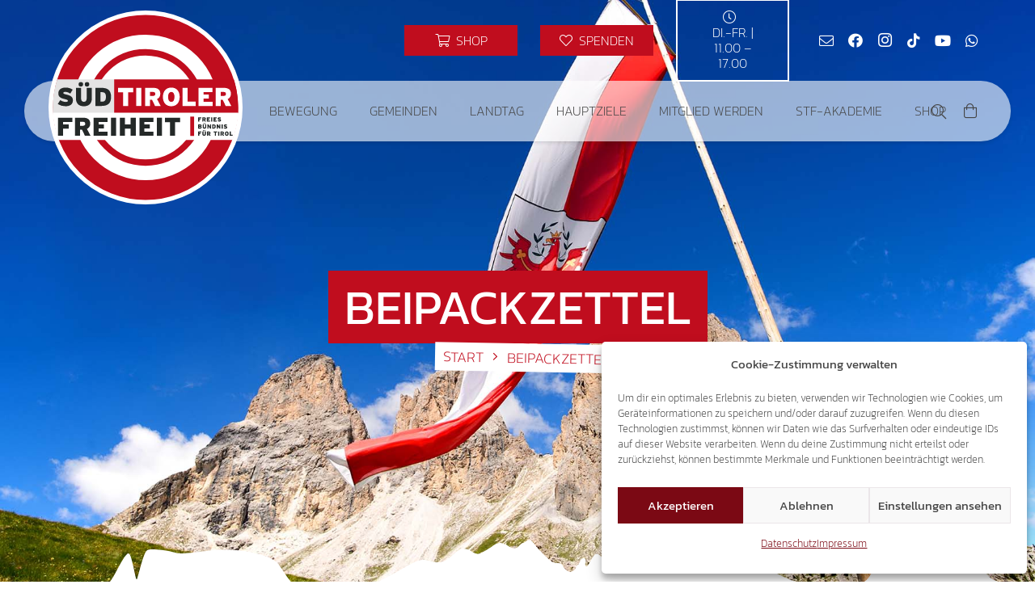

--- FILE ---
content_type: text/html; charset=utf-8
request_url: https://www.google.com/recaptcha/api2/anchor?ar=1&k=6Ld-kzUgAAAAADQrbJvOu_UMPXCTDS11HhPhDm0l&co=aHR0cHM6Ly9zdWVkdGlyb2xlci1mcmVpaGVpdC5jb206NDQz&hl=en&v=9TiwnJFHeuIw_s0wSd3fiKfN&size=invisible&anchor-ms=20000&execute-ms=30000&cb=nercwq99n12t
body_size: 48113
content:
<!DOCTYPE HTML><html dir="ltr" lang="en"><head><meta http-equiv="Content-Type" content="text/html; charset=UTF-8">
<meta http-equiv="X-UA-Compatible" content="IE=edge">
<title>reCAPTCHA</title>
<style type="text/css">
/* cyrillic-ext */
@font-face {
  font-family: 'Roboto';
  font-style: normal;
  font-weight: 400;
  font-stretch: 100%;
  src: url(//fonts.gstatic.com/s/roboto/v48/KFO7CnqEu92Fr1ME7kSn66aGLdTylUAMa3GUBHMdazTgWw.woff2) format('woff2');
  unicode-range: U+0460-052F, U+1C80-1C8A, U+20B4, U+2DE0-2DFF, U+A640-A69F, U+FE2E-FE2F;
}
/* cyrillic */
@font-face {
  font-family: 'Roboto';
  font-style: normal;
  font-weight: 400;
  font-stretch: 100%;
  src: url(//fonts.gstatic.com/s/roboto/v48/KFO7CnqEu92Fr1ME7kSn66aGLdTylUAMa3iUBHMdazTgWw.woff2) format('woff2');
  unicode-range: U+0301, U+0400-045F, U+0490-0491, U+04B0-04B1, U+2116;
}
/* greek-ext */
@font-face {
  font-family: 'Roboto';
  font-style: normal;
  font-weight: 400;
  font-stretch: 100%;
  src: url(//fonts.gstatic.com/s/roboto/v48/KFO7CnqEu92Fr1ME7kSn66aGLdTylUAMa3CUBHMdazTgWw.woff2) format('woff2');
  unicode-range: U+1F00-1FFF;
}
/* greek */
@font-face {
  font-family: 'Roboto';
  font-style: normal;
  font-weight: 400;
  font-stretch: 100%;
  src: url(//fonts.gstatic.com/s/roboto/v48/KFO7CnqEu92Fr1ME7kSn66aGLdTylUAMa3-UBHMdazTgWw.woff2) format('woff2');
  unicode-range: U+0370-0377, U+037A-037F, U+0384-038A, U+038C, U+038E-03A1, U+03A3-03FF;
}
/* math */
@font-face {
  font-family: 'Roboto';
  font-style: normal;
  font-weight: 400;
  font-stretch: 100%;
  src: url(//fonts.gstatic.com/s/roboto/v48/KFO7CnqEu92Fr1ME7kSn66aGLdTylUAMawCUBHMdazTgWw.woff2) format('woff2');
  unicode-range: U+0302-0303, U+0305, U+0307-0308, U+0310, U+0312, U+0315, U+031A, U+0326-0327, U+032C, U+032F-0330, U+0332-0333, U+0338, U+033A, U+0346, U+034D, U+0391-03A1, U+03A3-03A9, U+03B1-03C9, U+03D1, U+03D5-03D6, U+03F0-03F1, U+03F4-03F5, U+2016-2017, U+2034-2038, U+203C, U+2040, U+2043, U+2047, U+2050, U+2057, U+205F, U+2070-2071, U+2074-208E, U+2090-209C, U+20D0-20DC, U+20E1, U+20E5-20EF, U+2100-2112, U+2114-2115, U+2117-2121, U+2123-214F, U+2190, U+2192, U+2194-21AE, U+21B0-21E5, U+21F1-21F2, U+21F4-2211, U+2213-2214, U+2216-22FF, U+2308-230B, U+2310, U+2319, U+231C-2321, U+2336-237A, U+237C, U+2395, U+239B-23B7, U+23D0, U+23DC-23E1, U+2474-2475, U+25AF, U+25B3, U+25B7, U+25BD, U+25C1, U+25CA, U+25CC, U+25FB, U+266D-266F, U+27C0-27FF, U+2900-2AFF, U+2B0E-2B11, U+2B30-2B4C, U+2BFE, U+3030, U+FF5B, U+FF5D, U+1D400-1D7FF, U+1EE00-1EEFF;
}
/* symbols */
@font-face {
  font-family: 'Roboto';
  font-style: normal;
  font-weight: 400;
  font-stretch: 100%;
  src: url(//fonts.gstatic.com/s/roboto/v48/KFO7CnqEu92Fr1ME7kSn66aGLdTylUAMaxKUBHMdazTgWw.woff2) format('woff2');
  unicode-range: U+0001-000C, U+000E-001F, U+007F-009F, U+20DD-20E0, U+20E2-20E4, U+2150-218F, U+2190, U+2192, U+2194-2199, U+21AF, U+21E6-21F0, U+21F3, U+2218-2219, U+2299, U+22C4-22C6, U+2300-243F, U+2440-244A, U+2460-24FF, U+25A0-27BF, U+2800-28FF, U+2921-2922, U+2981, U+29BF, U+29EB, U+2B00-2BFF, U+4DC0-4DFF, U+FFF9-FFFB, U+10140-1018E, U+10190-1019C, U+101A0, U+101D0-101FD, U+102E0-102FB, U+10E60-10E7E, U+1D2C0-1D2D3, U+1D2E0-1D37F, U+1F000-1F0FF, U+1F100-1F1AD, U+1F1E6-1F1FF, U+1F30D-1F30F, U+1F315, U+1F31C, U+1F31E, U+1F320-1F32C, U+1F336, U+1F378, U+1F37D, U+1F382, U+1F393-1F39F, U+1F3A7-1F3A8, U+1F3AC-1F3AF, U+1F3C2, U+1F3C4-1F3C6, U+1F3CA-1F3CE, U+1F3D4-1F3E0, U+1F3ED, U+1F3F1-1F3F3, U+1F3F5-1F3F7, U+1F408, U+1F415, U+1F41F, U+1F426, U+1F43F, U+1F441-1F442, U+1F444, U+1F446-1F449, U+1F44C-1F44E, U+1F453, U+1F46A, U+1F47D, U+1F4A3, U+1F4B0, U+1F4B3, U+1F4B9, U+1F4BB, U+1F4BF, U+1F4C8-1F4CB, U+1F4D6, U+1F4DA, U+1F4DF, U+1F4E3-1F4E6, U+1F4EA-1F4ED, U+1F4F7, U+1F4F9-1F4FB, U+1F4FD-1F4FE, U+1F503, U+1F507-1F50B, U+1F50D, U+1F512-1F513, U+1F53E-1F54A, U+1F54F-1F5FA, U+1F610, U+1F650-1F67F, U+1F687, U+1F68D, U+1F691, U+1F694, U+1F698, U+1F6AD, U+1F6B2, U+1F6B9-1F6BA, U+1F6BC, U+1F6C6-1F6CF, U+1F6D3-1F6D7, U+1F6E0-1F6EA, U+1F6F0-1F6F3, U+1F6F7-1F6FC, U+1F700-1F7FF, U+1F800-1F80B, U+1F810-1F847, U+1F850-1F859, U+1F860-1F887, U+1F890-1F8AD, U+1F8B0-1F8BB, U+1F8C0-1F8C1, U+1F900-1F90B, U+1F93B, U+1F946, U+1F984, U+1F996, U+1F9E9, U+1FA00-1FA6F, U+1FA70-1FA7C, U+1FA80-1FA89, U+1FA8F-1FAC6, U+1FACE-1FADC, U+1FADF-1FAE9, U+1FAF0-1FAF8, U+1FB00-1FBFF;
}
/* vietnamese */
@font-face {
  font-family: 'Roboto';
  font-style: normal;
  font-weight: 400;
  font-stretch: 100%;
  src: url(//fonts.gstatic.com/s/roboto/v48/KFO7CnqEu92Fr1ME7kSn66aGLdTylUAMa3OUBHMdazTgWw.woff2) format('woff2');
  unicode-range: U+0102-0103, U+0110-0111, U+0128-0129, U+0168-0169, U+01A0-01A1, U+01AF-01B0, U+0300-0301, U+0303-0304, U+0308-0309, U+0323, U+0329, U+1EA0-1EF9, U+20AB;
}
/* latin-ext */
@font-face {
  font-family: 'Roboto';
  font-style: normal;
  font-weight: 400;
  font-stretch: 100%;
  src: url(//fonts.gstatic.com/s/roboto/v48/KFO7CnqEu92Fr1ME7kSn66aGLdTylUAMa3KUBHMdazTgWw.woff2) format('woff2');
  unicode-range: U+0100-02BA, U+02BD-02C5, U+02C7-02CC, U+02CE-02D7, U+02DD-02FF, U+0304, U+0308, U+0329, U+1D00-1DBF, U+1E00-1E9F, U+1EF2-1EFF, U+2020, U+20A0-20AB, U+20AD-20C0, U+2113, U+2C60-2C7F, U+A720-A7FF;
}
/* latin */
@font-face {
  font-family: 'Roboto';
  font-style: normal;
  font-weight: 400;
  font-stretch: 100%;
  src: url(//fonts.gstatic.com/s/roboto/v48/KFO7CnqEu92Fr1ME7kSn66aGLdTylUAMa3yUBHMdazQ.woff2) format('woff2');
  unicode-range: U+0000-00FF, U+0131, U+0152-0153, U+02BB-02BC, U+02C6, U+02DA, U+02DC, U+0304, U+0308, U+0329, U+2000-206F, U+20AC, U+2122, U+2191, U+2193, U+2212, U+2215, U+FEFF, U+FFFD;
}
/* cyrillic-ext */
@font-face {
  font-family: 'Roboto';
  font-style: normal;
  font-weight: 500;
  font-stretch: 100%;
  src: url(//fonts.gstatic.com/s/roboto/v48/KFO7CnqEu92Fr1ME7kSn66aGLdTylUAMa3GUBHMdazTgWw.woff2) format('woff2');
  unicode-range: U+0460-052F, U+1C80-1C8A, U+20B4, U+2DE0-2DFF, U+A640-A69F, U+FE2E-FE2F;
}
/* cyrillic */
@font-face {
  font-family: 'Roboto';
  font-style: normal;
  font-weight: 500;
  font-stretch: 100%;
  src: url(//fonts.gstatic.com/s/roboto/v48/KFO7CnqEu92Fr1ME7kSn66aGLdTylUAMa3iUBHMdazTgWw.woff2) format('woff2');
  unicode-range: U+0301, U+0400-045F, U+0490-0491, U+04B0-04B1, U+2116;
}
/* greek-ext */
@font-face {
  font-family: 'Roboto';
  font-style: normal;
  font-weight: 500;
  font-stretch: 100%;
  src: url(//fonts.gstatic.com/s/roboto/v48/KFO7CnqEu92Fr1ME7kSn66aGLdTylUAMa3CUBHMdazTgWw.woff2) format('woff2');
  unicode-range: U+1F00-1FFF;
}
/* greek */
@font-face {
  font-family: 'Roboto';
  font-style: normal;
  font-weight: 500;
  font-stretch: 100%;
  src: url(//fonts.gstatic.com/s/roboto/v48/KFO7CnqEu92Fr1ME7kSn66aGLdTylUAMa3-UBHMdazTgWw.woff2) format('woff2');
  unicode-range: U+0370-0377, U+037A-037F, U+0384-038A, U+038C, U+038E-03A1, U+03A3-03FF;
}
/* math */
@font-face {
  font-family: 'Roboto';
  font-style: normal;
  font-weight: 500;
  font-stretch: 100%;
  src: url(//fonts.gstatic.com/s/roboto/v48/KFO7CnqEu92Fr1ME7kSn66aGLdTylUAMawCUBHMdazTgWw.woff2) format('woff2');
  unicode-range: U+0302-0303, U+0305, U+0307-0308, U+0310, U+0312, U+0315, U+031A, U+0326-0327, U+032C, U+032F-0330, U+0332-0333, U+0338, U+033A, U+0346, U+034D, U+0391-03A1, U+03A3-03A9, U+03B1-03C9, U+03D1, U+03D5-03D6, U+03F0-03F1, U+03F4-03F5, U+2016-2017, U+2034-2038, U+203C, U+2040, U+2043, U+2047, U+2050, U+2057, U+205F, U+2070-2071, U+2074-208E, U+2090-209C, U+20D0-20DC, U+20E1, U+20E5-20EF, U+2100-2112, U+2114-2115, U+2117-2121, U+2123-214F, U+2190, U+2192, U+2194-21AE, U+21B0-21E5, U+21F1-21F2, U+21F4-2211, U+2213-2214, U+2216-22FF, U+2308-230B, U+2310, U+2319, U+231C-2321, U+2336-237A, U+237C, U+2395, U+239B-23B7, U+23D0, U+23DC-23E1, U+2474-2475, U+25AF, U+25B3, U+25B7, U+25BD, U+25C1, U+25CA, U+25CC, U+25FB, U+266D-266F, U+27C0-27FF, U+2900-2AFF, U+2B0E-2B11, U+2B30-2B4C, U+2BFE, U+3030, U+FF5B, U+FF5D, U+1D400-1D7FF, U+1EE00-1EEFF;
}
/* symbols */
@font-face {
  font-family: 'Roboto';
  font-style: normal;
  font-weight: 500;
  font-stretch: 100%;
  src: url(//fonts.gstatic.com/s/roboto/v48/KFO7CnqEu92Fr1ME7kSn66aGLdTylUAMaxKUBHMdazTgWw.woff2) format('woff2');
  unicode-range: U+0001-000C, U+000E-001F, U+007F-009F, U+20DD-20E0, U+20E2-20E4, U+2150-218F, U+2190, U+2192, U+2194-2199, U+21AF, U+21E6-21F0, U+21F3, U+2218-2219, U+2299, U+22C4-22C6, U+2300-243F, U+2440-244A, U+2460-24FF, U+25A0-27BF, U+2800-28FF, U+2921-2922, U+2981, U+29BF, U+29EB, U+2B00-2BFF, U+4DC0-4DFF, U+FFF9-FFFB, U+10140-1018E, U+10190-1019C, U+101A0, U+101D0-101FD, U+102E0-102FB, U+10E60-10E7E, U+1D2C0-1D2D3, U+1D2E0-1D37F, U+1F000-1F0FF, U+1F100-1F1AD, U+1F1E6-1F1FF, U+1F30D-1F30F, U+1F315, U+1F31C, U+1F31E, U+1F320-1F32C, U+1F336, U+1F378, U+1F37D, U+1F382, U+1F393-1F39F, U+1F3A7-1F3A8, U+1F3AC-1F3AF, U+1F3C2, U+1F3C4-1F3C6, U+1F3CA-1F3CE, U+1F3D4-1F3E0, U+1F3ED, U+1F3F1-1F3F3, U+1F3F5-1F3F7, U+1F408, U+1F415, U+1F41F, U+1F426, U+1F43F, U+1F441-1F442, U+1F444, U+1F446-1F449, U+1F44C-1F44E, U+1F453, U+1F46A, U+1F47D, U+1F4A3, U+1F4B0, U+1F4B3, U+1F4B9, U+1F4BB, U+1F4BF, U+1F4C8-1F4CB, U+1F4D6, U+1F4DA, U+1F4DF, U+1F4E3-1F4E6, U+1F4EA-1F4ED, U+1F4F7, U+1F4F9-1F4FB, U+1F4FD-1F4FE, U+1F503, U+1F507-1F50B, U+1F50D, U+1F512-1F513, U+1F53E-1F54A, U+1F54F-1F5FA, U+1F610, U+1F650-1F67F, U+1F687, U+1F68D, U+1F691, U+1F694, U+1F698, U+1F6AD, U+1F6B2, U+1F6B9-1F6BA, U+1F6BC, U+1F6C6-1F6CF, U+1F6D3-1F6D7, U+1F6E0-1F6EA, U+1F6F0-1F6F3, U+1F6F7-1F6FC, U+1F700-1F7FF, U+1F800-1F80B, U+1F810-1F847, U+1F850-1F859, U+1F860-1F887, U+1F890-1F8AD, U+1F8B0-1F8BB, U+1F8C0-1F8C1, U+1F900-1F90B, U+1F93B, U+1F946, U+1F984, U+1F996, U+1F9E9, U+1FA00-1FA6F, U+1FA70-1FA7C, U+1FA80-1FA89, U+1FA8F-1FAC6, U+1FACE-1FADC, U+1FADF-1FAE9, U+1FAF0-1FAF8, U+1FB00-1FBFF;
}
/* vietnamese */
@font-face {
  font-family: 'Roboto';
  font-style: normal;
  font-weight: 500;
  font-stretch: 100%;
  src: url(//fonts.gstatic.com/s/roboto/v48/KFO7CnqEu92Fr1ME7kSn66aGLdTylUAMa3OUBHMdazTgWw.woff2) format('woff2');
  unicode-range: U+0102-0103, U+0110-0111, U+0128-0129, U+0168-0169, U+01A0-01A1, U+01AF-01B0, U+0300-0301, U+0303-0304, U+0308-0309, U+0323, U+0329, U+1EA0-1EF9, U+20AB;
}
/* latin-ext */
@font-face {
  font-family: 'Roboto';
  font-style: normal;
  font-weight: 500;
  font-stretch: 100%;
  src: url(//fonts.gstatic.com/s/roboto/v48/KFO7CnqEu92Fr1ME7kSn66aGLdTylUAMa3KUBHMdazTgWw.woff2) format('woff2');
  unicode-range: U+0100-02BA, U+02BD-02C5, U+02C7-02CC, U+02CE-02D7, U+02DD-02FF, U+0304, U+0308, U+0329, U+1D00-1DBF, U+1E00-1E9F, U+1EF2-1EFF, U+2020, U+20A0-20AB, U+20AD-20C0, U+2113, U+2C60-2C7F, U+A720-A7FF;
}
/* latin */
@font-face {
  font-family: 'Roboto';
  font-style: normal;
  font-weight: 500;
  font-stretch: 100%;
  src: url(//fonts.gstatic.com/s/roboto/v48/KFO7CnqEu92Fr1ME7kSn66aGLdTylUAMa3yUBHMdazQ.woff2) format('woff2');
  unicode-range: U+0000-00FF, U+0131, U+0152-0153, U+02BB-02BC, U+02C6, U+02DA, U+02DC, U+0304, U+0308, U+0329, U+2000-206F, U+20AC, U+2122, U+2191, U+2193, U+2212, U+2215, U+FEFF, U+FFFD;
}
/* cyrillic-ext */
@font-face {
  font-family: 'Roboto';
  font-style: normal;
  font-weight: 900;
  font-stretch: 100%;
  src: url(//fonts.gstatic.com/s/roboto/v48/KFO7CnqEu92Fr1ME7kSn66aGLdTylUAMa3GUBHMdazTgWw.woff2) format('woff2');
  unicode-range: U+0460-052F, U+1C80-1C8A, U+20B4, U+2DE0-2DFF, U+A640-A69F, U+FE2E-FE2F;
}
/* cyrillic */
@font-face {
  font-family: 'Roboto';
  font-style: normal;
  font-weight: 900;
  font-stretch: 100%;
  src: url(//fonts.gstatic.com/s/roboto/v48/KFO7CnqEu92Fr1ME7kSn66aGLdTylUAMa3iUBHMdazTgWw.woff2) format('woff2');
  unicode-range: U+0301, U+0400-045F, U+0490-0491, U+04B0-04B1, U+2116;
}
/* greek-ext */
@font-face {
  font-family: 'Roboto';
  font-style: normal;
  font-weight: 900;
  font-stretch: 100%;
  src: url(//fonts.gstatic.com/s/roboto/v48/KFO7CnqEu92Fr1ME7kSn66aGLdTylUAMa3CUBHMdazTgWw.woff2) format('woff2');
  unicode-range: U+1F00-1FFF;
}
/* greek */
@font-face {
  font-family: 'Roboto';
  font-style: normal;
  font-weight: 900;
  font-stretch: 100%;
  src: url(//fonts.gstatic.com/s/roboto/v48/KFO7CnqEu92Fr1ME7kSn66aGLdTylUAMa3-UBHMdazTgWw.woff2) format('woff2');
  unicode-range: U+0370-0377, U+037A-037F, U+0384-038A, U+038C, U+038E-03A1, U+03A3-03FF;
}
/* math */
@font-face {
  font-family: 'Roboto';
  font-style: normal;
  font-weight: 900;
  font-stretch: 100%;
  src: url(//fonts.gstatic.com/s/roboto/v48/KFO7CnqEu92Fr1ME7kSn66aGLdTylUAMawCUBHMdazTgWw.woff2) format('woff2');
  unicode-range: U+0302-0303, U+0305, U+0307-0308, U+0310, U+0312, U+0315, U+031A, U+0326-0327, U+032C, U+032F-0330, U+0332-0333, U+0338, U+033A, U+0346, U+034D, U+0391-03A1, U+03A3-03A9, U+03B1-03C9, U+03D1, U+03D5-03D6, U+03F0-03F1, U+03F4-03F5, U+2016-2017, U+2034-2038, U+203C, U+2040, U+2043, U+2047, U+2050, U+2057, U+205F, U+2070-2071, U+2074-208E, U+2090-209C, U+20D0-20DC, U+20E1, U+20E5-20EF, U+2100-2112, U+2114-2115, U+2117-2121, U+2123-214F, U+2190, U+2192, U+2194-21AE, U+21B0-21E5, U+21F1-21F2, U+21F4-2211, U+2213-2214, U+2216-22FF, U+2308-230B, U+2310, U+2319, U+231C-2321, U+2336-237A, U+237C, U+2395, U+239B-23B7, U+23D0, U+23DC-23E1, U+2474-2475, U+25AF, U+25B3, U+25B7, U+25BD, U+25C1, U+25CA, U+25CC, U+25FB, U+266D-266F, U+27C0-27FF, U+2900-2AFF, U+2B0E-2B11, U+2B30-2B4C, U+2BFE, U+3030, U+FF5B, U+FF5D, U+1D400-1D7FF, U+1EE00-1EEFF;
}
/* symbols */
@font-face {
  font-family: 'Roboto';
  font-style: normal;
  font-weight: 900;
  font-stretch: 100%;
  src: url(//fonts.gstatic.com/s/roboto/v48/KFO7CnqEu92Fr1ME7kSn66aGLdTylUAMaxKUBHMdazTgWw.woff2) format('woff2');
  unicode-range: U+0001-000C, U+000E-001F, U+007F-009F, U+20DD-20E0, U+20E2-20E4, U+2150-218F, U+2190, U+2192, U+2194-2199, U+21AF, U+21E6-21F0, U+21F3, U+2218-2219, U+2299, U+22C4-22C6, U+2300-243F, U+2440-244A, U+2460-24FF, U+25A0-27BF, U+2800-28FF, U+2921-2922, U+2981, U+29BF, U+29EB, U+2B00-2BFF, U+4DC0-4DFF, U+FFF9-FFFB, U+10140-1018E, U+10190-1019C, U+101A0, U+101D0-101FD, U+102E0-102FB, U+10E60-10E7E, U+1D2C0-1D2D3, U+1D2E0-1D37F, U+1F000-1F0FF, U+1F100-1F1AD, U+1F1E6-1F1FF, U+1F30D-1F30F, U+1F315, U+1F31C, U+1F31E, U+1F320-1F32C, U+1F336, U+1F378, U+1F37D, U+1F382, U+1F393-1F39F, U+1F3A7-1F3A8, U+1F3AC-1F3AF, U+1F3C2, U+1F3C4-1F3C6, U+1F3CA-1F3CE, U+1F3D4-1F3E0, U+1F3ED, U+1F3F1-1F3F3, U+1F3F5-1F3F7, U+1F408, U+1F415, U+1F41F, U+1F426, U+1F43F, U+1F441-1F442, U+1F444, U+1F446-1F449, U+1F44C-1F44E, U+1F453, U+1F46A, U+1F47D, U+1F4A3, U+1F4B0, U+1F4B3, U+1F4B9, U+1F4BB, U+1F4BF, U+1F4C8-1F4CB, U+1F4D6, U+1F4DA, U+1F4DF, U+1F4E3-1F4E6, U+1F4EA-1F4ED, U+1F4F7, U+1F4F9-1F4FB, U+1F4FD-1F4FE, U+1F503, U+1F507-1F50B, U+1F50D, U+1F512-1F513, U+1F53E-1F54A, U+1F54F-1F5FA, U+1F610, U+1F650-1F67F, U+1F687, U+1F68D, U+1F691, U+1F694, U+1F698, U+1F6AD, U+1F6B2, U+1F6B9-1F6BA, U+1F6BC, U+1F6C6-1F6CF, U+1F6D3-1F6D7, U+1F6E0-1F6EA, U+1F6F0-1F6F3, U+1F6F7-1F6FC, U+1F700-1F7FF, U+1F800-1F80B, U+1F810-1F847, U+1F850-1F859, U+1F860-1F887, U+1F890-1F8AD, U+1F8B0-1F8BB, U+1F8C0-1F8C1, U+1F900-1F90B, U+1F93B, U+1F946, U+1F984, U+1F996, U+1F9E9, U+1FA00-1FA6F, U+1FA70-1FA7C, U+1FA80-1FA89, U+1FA8F-1FAC6, U+1FACE-1FADC, U+1FADF-1FAE9, U+1FAF0-1FAF8, U+1FB00-1FBFF;
}
/* vietnamese */
@font-face {
  font-family: 'Roboto';
  font-style: normal;
  font-weight: 900;
  font-stretch: 100%;
  src: url(//fonts.gstatic.com/s/roboto/v48/KFO7CnqEu92Fr1ME7kSn66aGLdTylUAMa3OUBHMdazTgWw.woff2) format('woff2');
  unicode-range: U+0102-0103, U+0110-0111, U+0128-0129, U+0168-0169, U+01A0-01A1, U+01AF-01B0, U+0300-0301, U+0303-0304, U+0308-0309, U+0323, U+0329, U+1EA0-1EF9, U+20AB;
}
/* latin-ext */
@font-face {
  font-family: 'Roboto';
  font-style: normal;
  font-weight: 900;
  font-stretch: 100%;
  src: url(//fonts.gstatic.com/s/roboto/v48/KFO7CnqEu92Fr1ME7kSn66aGLdTylUAMa3KUBHMdazTgWw.woff2) format('woff2');
  unicode-range: U+0100-02BA, U+02BD-02C5, U+02C7-02CC, U+02CE-02D7, U+02DD-02FF, U+0304, U+0308, U+0329, U+1D00-1DBF, U+1E00-1E9F, U+1EF2-1EFF, U+2020, U+20A0-20AB, U+20AD-20C0, U+2113, U+2C60-2C7F, U+A720-A7FF;
}
/* latin */
@font-face {
  font-family: 'Roboto';
  font-style: normal;
  font-weight: 900;
  font-stretch: 100%;
  src: url(//fonts.gstatic.com/s/roboto/v48/KFO7CnqEu92Fr1ME7kSn66aGLdTylUAMa3yUBHMdazQ.woff2) format('woff2');
  unicode-range: U+0000-00FF, U+0131, U+0152-0153, U+02BB-02BC, U+02C6, U+02DA, U+02DC, U+0304, U+0308, U+0329, U+2000-206F, U+20AC, U+2122, U+2191, U+2193, U+2212, U+2215, U+FEFF, U+FFFD;
}

</style>
<link rel="stylesheet" type="text/css" href="https://www.gstatic.com/recaptcha/releases/9TiwnJFHeuIw_s0wSd3fiKfN/styles__ltr.css">
<script nonce="H2vYpz7cteu-FIa9GIFsZQ" type="text/javascript">window['__recaptcha_api'] = 'https://www.google.com/recaptcha/api2/';</script>
<script type="text/javascript" src="https://www.gstatic.com/recaptcha/releases/9TiwnJFHeuIw_s0wSd3fiKfN/recaptcha__en.js" nonce="H2vYpz7cteu-FIa9GIFsZQ">
      
    </script></head>
<body><div id="rc-anchor-alert" class="rc-anchor-alert"></div>
<input type="hidden" id="recaptcha-token" value="[base64]">
<script type="text/javascript" nonce="H2vYpz7cteu-FIa9GIFsZQ">
      recaptcha.anchor.Main.init("[\x22ainput\x22,[\x22bgdata\x22,\x22\x22,\[base64]/[base64]/UltIKytdPWE6KGE8MjA0OD9SW0grK109YT4+NnwxOTI6KChhJjY0NTEyKT09NTUyOTYmJnErMTxoLmxlbmd0aCYmKGguY2hhckNvZGVBdChxKzEpJjY0NTEyKT09NTYzMjA/[base64]/MjU1OlI/[base64]/[base64]/[base64]/[base64]/[base64]/[base64]/[base64]/[base64]/[base64]/[base64]\x22,\[base64]\\u003d\\u003d\x22,\[base64]/Dl0R9wq7CjH3Dk2FQwosFwqTCrjfDnMKyw64nBGsbL8KSw6/CtMOWw6bDhMOywoHCtlgPasOqw6huw5PDocK+BVVywobDs1AtW8Kmw6LCt8OhHsOhwqA/O8ONAsKNendTw60WHMO8w6HDmxfCqsOrUiQDUzwFw7/CozpJwqLDiw5IU8KJwq1gRsOzw5TDllnDmMOfwrXDulpdNibDkMKGK1HDsmhHKTPDqMOmwoPDp8O7wrPCqA3CjMKEJhTCrMKPwpo0w5HDpm5Ow68eEcKubsKjwrzDm8KYZk1pw5/DhwYqSiJyRsKMw5pDZ8OhwrPCiV7Dqwt8S8OkBhfCtMO3worDpsKKwrfDuUt5exgieQ9nFsKJw4xHTFrDgsKADcKKWyTCgzLChSTCh8ODw7DCuifDvsKjwqPCoMOHOsOXM8OKHFHCp28Xc8K2w63DmMKywpHDo8Kvw6F9wq5hw4DDhcKFRsKKwp/[base64]/CjcONSzfCnAkhwrfCnHMxwpJUw5zDmcKAw6IRFcO2wpHDpWbDrm7DocKMMkteU8Opw5LDkcKICWVww7bCk8KdwpB2L8Oww6HDrUhcw5XDsxc6wo3Dhyo2woNtA8K2woMOw5llWsOxe2jChztdd8Khwr7CkcOAw4/CvsO1w6VTdi/[base64]/wofCmsKXRMOmwrPCgMOhYXnDgsKrwosawoEdw6BiVkgLwqdJNVk5JsKdQFvDglwNI3gnw7jDj8ObQ8K7V8Odw5ICw4c8w5rCj8KMwoXCgcKmESLDmXjDkXZpVxzChMOXwoMjFz1xw6vCqHJzwozCvcKJAMOWwpQlwo8nwp4Owr5ZwrfDt2XCmQrDrD/[base64]/CncO6w7jDr8KdNkIdwpbCjcOdwoHDqi1Qw5TDq8OKw6jCuBU4w5UCDsKCeQfCj8Knw7QjXcK4C2LDgClSKGxzesKsw7REMSrCjVvDgARuHg45QyzCm8OlwrjCkizCuDcMMBhswqMnJks+wqzCu8KlwrtIw7xFw5vCicOnwpEswpgvwrjDjEjCry7DnsObwprDji/DjUbChcOxw4Aew55Hw4JCKsKQw47DpXQhBsKqw6woLsORNMOzMcKXWCosAsK1G8KecUMBFW9Zw50zw47Di0k6ccO6Ch8QwoZpZX/CqSHCtcOWw718w6PDr8KOwoLCoE/DmH1mwq8XTMKuw4kUw5jCh8OaMcKGwqbDoAIfwqgcEcKPw6F9PH4Rw6fDu8KHBMOYw78bXwfDg8OlbMK9w7PCosO+w5VOCcOLwo7CscKjbMKybQPDvMOSwpTCpTzDmErCssKnwrjDosOzQMO4wq7CicOMeULCuHzDphrDhsOsw5xtwrnDlm4Aw4NTw7BwPsKBwrTChC/DvMKXE8OfLXh+PMKXERvCgMKTGCs5dMKHPsKWw5x1wq3CujxZMcOXwoE1bgrDjsKvw5jDi8KSwoJSw5bCmXoSTcKfw4NOVhjDjMKoa8Knwp/[base64]/DkCLCisOISsOKwqMtw6dSw4JqdVvCqWl5Bmh2QnnCtgPDh8O9wpEOwr/CjsOjYcKGw7A7w7jDrXXDt0fDkCJ6amBGLsOaD0BXwobClANJHMOEw4l8aXvDn1Rnw7M/w5xCLCLDgB8iw7DDmcKwwqRbKcKDw7kyehPDjwptfm1AwpPCssKgfHMow4vDj8KCwofCqcOSDMKLw7nDscOow4g5w47Co8Oxw6EWwrnCt8OlwrnDvDR/w4PCihbDvMK2OmbCoCLDhAPCvQ5HCsKAC3vDslRAwpxuw51Tw5bDsDQxwoADwrDCgMKuwppewqHDtcOqNWhWesKYd8O1RcOTwoPCkwnCohbCsgkrwpvClE/DoHUbZ8Kxw57CkMO4wr3ChcOxw63Ck8OrUsKCwqXDlVrDjA7DkMOZEcK2aMOSexUww6nCl2HDiMOYS8OTYMKmLnYwQ8OKGcKzdBPDij1bR8KUwqvDsMOzwqDCtGIDw6wBwrAnw4NxwpbCpxvDphMhw5TDqAXCrMK0XjQgw59+w7sawqcqMMKrwr4VB8K1wo/CrsKUWsK6XwVxw43CrMK/DB9wAlbDosKbw4HCgADDqRzCtsOaFGrDicOBw5jCpAsGWcOjwq9nb2MJWMOPwo/DiUPDtWtKwpFdbMOff3xdw7jDt8OZWiZjWzzCtcKxG0HCmzTCt8KecsO4YmU5w5x5WMKDwrLCgTJuOcO/[base64]/DpsKZbMOJXsOYwrjDvkHDjCV2w7LDnxDCl8KywoM6d8OYw5FqwoUpwqLDosOHwrXDksOFG8O3NwchRsKNcWIjOsKcw5zDu2/CncO7wpfDjcOKAArDqzIucMK8KR3Dg8K4NsOlQlXCgsOEY8OfCcKKwrXDmC8gw7JowqjCi8O0w491QFnCgcOCw7omSDRYw6E2CMK1LVfDucK4HAFEw6HCrg8aGsOrJ2LCjMO1wpbCnxHDrBfCt8O5w7TDvUEVS8OrL0bDjjfDvMKmw6orwr/DosOmw6sPLHzCnz1ew7hdDMO5RypoecKZw7hkT8OIw6LDusO0OgPCmcKLw7HCgVzDqcKAw5fDh8KawqgYwpctZmhJw7bCpC1JXMKUw6DDh8KTRcK7w6fDhsKSw5RAXmQ/G8KIA8KWwo83EMOUMsOjTMOvw5PDml/CgW7DjcKcwrHDnMKuwol/JsOUwpLDkkUsAzfCtAM7w7U/wogowpvDk2nCsMObw5rDv31IwqjCgcOUJQfCu8Oqw5dWwpbDszFew7lCwr4jw5RDw7/[base64]/[base64]/CpxnDl8KKRDBVwqYlB3pKwq/CqCHDrMOYAsKSXDB2Q8ORwrvCrV7CjcKfacKmwqvCpnDDv1csDMKJIW/CqsK9wocJwp/Dm2/Di2Ffw7p5eAfDisKdX8OLw5fDni1lZi1kZ8OidsOlCiHDrsOZJ8OTw6J5dcK/wotpXMKHwq01emzCvsO+wo7Ch8K8w7EGSVhBw5jDpQoHd1fCkRgOwoRYwpXDpFBawqM1Hzx/[base64]/DgwJjw5TClB4JBl/CmcOoI8O8w41TwrEEK8Oiwq/DrsKLfALCpRlkw7LDtDzDvWgrwox8w5TCjgEGSBULw4DDmEURwo/DusKgw4Amwq0cw6bCscKdQg4fICbDiyxSdcO/BMOWa0jCvMOwW3Jaw7vDm8Odw5nCsnrDo8KrZHI2woV9wrPCrEzDssOWw7vCjsKOwqLCpMKXwp9qTMKIKVBZwrUjakFpw5AawrDCi8OKw6swP8KJdcOBIMKcE1XCpWHDilkJwpLCscKpTgwnVnzDnzZjAE/CjcKlbGjDtD/DlH/CpGgtw4Z7Sh3CvsOFa8KFw5zCmMK7w7vCthJ8KsKGGifCtMK7wqjCiS/[base64]/[base64]/[base64]/CHQBwqTCth5NwoQwUMKvDnAmE8OlwqbDhMKfwqHCncOgeMOtw4gkfsKaw5fDocObwprDhmcyWQLDnkwhwpnCiEbDqDIxwr0gL8OCwprDkcOHw4/[base64]/w6vDvTpzw6YkbxpIw44RXE8yEn3Di8K3CGLCtUHCnkfDiMOnHULCnMKuHB3CtlfCuV92I8Kcwq/ClGLDlXAmFVDDtTrDs8KCwpJkHEgNMcOUfMKFw5LCoMORKFHDjB7DlsKxFcO0w43Cj8K7QGLCilvDiVxawprCh8OKRsOYYzxHV0DCt8O9IcKHC8OEPnPChMOKGMKdc2zDkiHDksK8FcOlwo8owpbDisO/wrfDtCwLYlXDnXZswpPCmMKLR8KCwqfDqD3CkMKGwozDrcKpeUXCi8O4A0c6w5ESBnnCmMOGw5PDpcOZGQVlw5oJw7zDr3Faw4sbXmTCoTNHwpzDsXnDpzLDssKFaznDi8O/wqjCjsKew6x2Ui4Uw588FsOxM8OrB0PCmMKcwoTCt8OMEsOhwpcJAcOMwqnCpcKUw5QzOMKSZMOESgPDtMOaw6ImwqJ1wr7DrEbCv8Opw6vCvCjDv8KywoHDvsKHYsO+Vk1xw7/CmEw9ccKOwpnDqMKEw6vCpMK2WcK1w4bDi8KyFMK6wo/DksK5wpnDl0gdGWsQw4vDrBHCuiclw6gFaDBRwqZYW8Ozw6tywqrDqsKhDcKeN0AZe3PCrcO9LyF/CcKZwqIjeMOWw5/[base64]/[base64]/w7A9VcKVw67CvMOyDcOEw5zDhyfDvwktbMKwwoQjw6BzEcK2wp0/[base64]/CoMKHQMO7wqhVwpDDvcO3wpXCr8Oww4XDksO4GMOJYHvDsMK5E3UTw6zCmyzClMK/KsK0wq5XwqDClsOUwqkAwrDDlXctJcKaw74zHgImVz9MeXQQA8Oyw55aewHDvWrCmzAUN03CocO6w4tpS2VswpciW25/CSl3w79kw7Q0wpcIwpXCuALDlm3CqBHCuRPDiVFEPDQcKSfCpUl3MsOowrnDk07CvcKmSMOZMcO8w5bDi8KHa8KJwrtlw4HDkhfCscOFdT4RViQZwrRpM0crwoIAwrRnG8KNAMOPwrU8IULClTXDjl/[base64]/SMKUw6XCtDhKwpIJaRXCunp/d2PDp8KKw4fDusKWPiXChlxwFjTCp3rDqsKoMl7ChWInwo3CrsKjw5DDjiTDq1cCw67ChMOawqcUw5HCgMKkf8OmSsKjw4XCksOLNTMqEmDCh8OJKcOFwpAJPcKEf0rDnsOVX8KgCTTDolHCksO+w5/CmnTCqsO/[base64]/BUAqwpB5TVrCsivCmCXDmVrDjzXDhHp7w7vCpCbDtcOfw5zCmSXCh8O5SiwjwqB9w602wpbDmMOXXy1pwr4TwoRUUsKZQsKzd8O5WUlBU8OqNT3DmsKKf8KmakYAwqjDg8O0w43DssKsBUAvw5cLKj3DjUPDkcO/CcKvwojDuRvDhsOFw4lrw7gbwoxTwqBUw4DCjwxlw60WdHpUw4bDtsOkw5PCoMKvwrnDo8ObwoNEeU1/f8K1w71KTGtqQSJlPQHDpcKwwppCOcKpw6FucMKwflnCsQXDu8Kzwp7DtlkHwr7CjA9SEcKYw5nDjwIVG8OYX2zDl8KWw6/Dg8KpN8KTVcKRwoTCizjDmyZuNjPDrcO6J8KFwq/CgmrDosOkw5New5LDqETCmBXCq8OqbsOow5QqVMOOw5XDkMO5w61cw7nDv3TDqRgwQGArP2ZAeMOpeiDClmTCtsKTwqDDp8Olwr00w7HClhZgwrhmwpPDpMK4RgozPMKIZMKAUcOTwr3DkcOjw4bDik7Dpl0mEcOyDsOlTcKSHcKsw5jDsXhPw6vCiU8/w5Ixw54Bw7DDkMK8wr3DmnTCrErDu8OkOSzDrxzCpsOSJzpawrB8w73Dv8KOw58cP2TCmcOoHhB/D2tgNsOLwrMLwpRiBW1Dw4t2w5zDs8OHw4rClcOswrUiNsKcw6xHwrLDvcOew54mXsO1TnHDnsOMwoYfM8OFw6vCn8OBKcKYw71Fw4BTw7dnwqfDgcKbw6wvw4vCkkzDm2w+wqrDhlLCshpDD2bCsm/DkMKJw5DCp23Dn8K1w5fChQTDlcOadcOUw4jDiMOtZktNwo/DuMOQBEfDmk59w7fDui8nwq8DI3jDuh5iw7gRCh/DvRbDpzDCm19uGW4cBcOCw6t3KsKwOTDDjMOwwpXDrMOVQMOTZsKGwrHDtSTDmMKdYGsZw4TDtiDDgcKeCcORHsKWw43DqsKHNcKlw6fCh8O4QsOGw77CrcKywqrCvsOvQTwDw5LDmDzCosKhw5hxQ8KXw6dHVsOLB8OsPi3ChcOtBMO6b8O/wokYTMKLwpjCg1x2wo01DzA/AsO/[base64]/DiMOQFMKgw4LDkjRcIxgSwokJR8OdwrLCqD9OCcK9MgDCn8OSw7JDw69mGsOjH0/DmzrCqX0fwrgmwonDlcKSw7vCsFo9LlhWfMKcAMOtB8Omw6fCnwV2wrnCrsOdXBkYecORbsOHwrzDv8OUOCfDlMOFw6kQwo5zXhzDmsOTUzvDuDFGw5zDmcOzasKNwo7CtXkyw6TDkMKgXcOPDcOswr4hd0XCtyImS1lHwofDrXAdPMKVw6HChTnDhsOvwq0wTyLCt2/Cg8OowoJjBGd3wpY4TU/CjirCmsOVex4YwqzDgBgwbl1ZeEM4GzPDqiBDw64/w6tjF8Kzw75NX8OtdsKYwoxWw7Aocgp5wr3Dt0h8w4NwAMOCwoY/wofDm3LCiz0cJMOBw5xJwplAdMKiw6XDuxvDjQTDocKjw43Dl1xkbTd6wqnDhQUbw5/ChlPCqmPCjEEJwr5dP8Kuw5Ylwrtww7kjWMKNw4/CgsK4w6premTDnsOZDyNfAcKoccOILgPCrMOXeMKMLgRzZ8K2ZULCm8Ogw7DDtsOECDLDv8Obw47DrsK0GDcVwq/[base64]/CpFQPwow5XBLCsXB+wq0QGSHDmGDCsMKLbRTDvHfDlEXDr8O4HmskK2w/wopKwrM1wrUjdA1AwrjCncK5w6XDnjUUwr0dwq7DvMOrw6YEwoPDlcOMVV5cwqtTdidXwoTCim86KMO9wqrDvE1OahHCjk9zw73CkmlNw4/[base64]/CMK0w67CmHXDmMOPLcOIwo13wpbCscKQw4nDplTDnWDDjcKfw6bCs2XDpkjClsKtwp8Nw7ZqwoV0eStzw6nDs8K/w7QewpDDi8ORAcOVwpIWIMKEw7QPYkjCun1fw7RFw5N9woo2wo3ChsOaIEfCi17DqAjCiCbDpMKYwqrCt8OyWMOKWcOHY3ZJw51tw5TCozvDg8KDKMOyw6lcw6PDuABJFTLDlR3Cng5AwonCkB4UABjDu8KzFDBUw4Nba8K9A2nCmmNzD8Ojw61RwozDkcKFaw/Du8KAwr5RLMOsfFHDjxwzwrphwooCDUE/w6nDmMO9w71jGn1lTSbCs8KldsKQSsOGwrVwbiQpwrQzw47DjG0Aw6LDisK4CsKPVsKDHcKGWAPDhWt3VlfDrMK3wqtlEsOnw47DnsK+bEPCiCfDjsOnVcKiwo0pwpTCosOGw57ChMKQZsKCw5/Cv3ASccOQwoPCrcOJMlbDokIpBsO3Ck13w6jDrsOPRkDDhlohd8ObwqZufFJGViDCgsKRw4FabMOjAjnCkSXDvMK1w61vwpYywrTDh1DDt2wkwr7CuMKVwodVAsKgeMOHJgDCg8K1P1oXwpZUDGo7amTDnMK/wqcNMk0eM8KhwrfDinHDrsKGw4VRw6ZGwrfDksKPEBs/csOFHTnDuxnDp8OWw654NHTCssKHbHDDp8Krw5AKw6t3wqVjBW/DksOoN8KdQcK7cWhBwq/DrlBiCizChRZCd8K5KzZ5wonCoMKfE27DkcKwKsKGw5vCnMOIN8OFwoUVwqfDjMK3BsOiw5XCrsKSbsOuIVbDjTTCmRQgC8Kuw77Dv8Oiw6pQw5IFFsKTw5RsBzTDgBlaHsO5OsKyCT4pw6JResOiAsKzwpLCsMKhwrZxdBvCl8Oyw6bCoAjDuS/DmcOGDcKAwo7DoUvDsn3DiETClik+wp9GSsKgwqHCtMK8w4JnwrDDvsK+Mjxqw4xbScONR1Bhw54uw5zDqHlxL2XDkjLDmcKaw6RAIsOqwrZvwqEJw6TDh8OeJyp+w6jCv2QDLsKxB8KMbcKuwpfCigkfXsOmw73CgsK0AxJPw4DDrcKNwoBKfsKWw5fCrChHX3/DvQbDp8Oqw5Ezw4PCjMKiwq/CmTLCokXCtyTDisOGw61tw49tRsK3wqFdDgkraMKkGHUwLMKqw5Bgw4/CjjXDp3vDrnvDrMKBwrPCqDnDk8K2wqzCj23DgcOrwobCpyw6w4sIw4J4w5ISZ3cXEsKpw6MwwrHDv8OhwqvCtsOwYSnCrcKZTTkNcsOzWsOhVsKAw7lbPcKIwo4RCB7DpcKIwoHCl3VUwrvDvTHDt1zCqyoNPmlFwpTCmm/CtMKaccOtwrQpLsKobsOIwpnDghZ4dklsDMKxw6JYwolZwphswpLDlkDDpsOqw6Icwo3CmF4KwoocL8OOZBrCrsKiwoLDjDPDlsKJwp7ClTlNwp5bwpgrwrpWw4ZaNcOCAR/DjVXCpMOKE1rCtsK9w7vCjcO3Dj9Vw7nDgAAWRyzDjkTDo1c9wqpDwpPCk8OSBChMwrAvZcKUOBfDsHpvTMK7wonDrwjCscKcwr0GXC/[base64]/[base64]/wrdzVUUFw5IXw53CgkXCocKfMsOawrvDhMKow5zDuzZRUkdZw6lQA8K5w4UjewLCoF/DssOyw7vDlcOkw5/[base64]/CtXQBw4TCosOCwr1DwrZnP8KLw44mDcKdFVIfw5TDhMKow54Qw5dgwpPCkMKNWsOqFMOtOMKKKsKaw78cNw/Cj07DpcOhwrAHVcOmc8KxGyDCo8KWwqkwwpXCt0fDvlnCqsKwwo91w7YxH8KZwrDCicKEI8KdQMKqwqfCjE1dw6dPYEIXwqhrw50GwotiFRM+wpPDgwhWcMOSwrcdw6TDkyfCshFpbFjDgUTDisOGwrJzwofCsFLDt8OxwoXCksORWgZXwqnCtcOdDsOdw5vDuzfCgH/CusKYw47DlMKxM3vDokPCgkjDjsK+AcKCT2ZVJlM9wr/CszpKw6HDqMOwWsOvw4PDl39Aw6RLWcKnwrdEFm9NJw7CnXnCl2FbXsKnw45ZS8OSwq4jQ2LCsWgLworDhsKXJcKbd8KOMsOLwrrCqcKkwrxJwp9TZcOQS0zDo2Nsw73Drx/DghIuw6wcG8O/wrN8wonDmcOawqAAWRQ0w6LCscOQQyrCq8KoZMKcw74Sw7AQEcOqGsO7LsKMwr0pYMOOIi7DilMaWHIHwoHDo0ItwrfDucKYQ8ObdsO/woHCrsOlOVHCjcO4JFcPw5rDtsOCNcKFBVvDnsKQUw/CkcKRw4ZNwpJtwo3Do8KPR19ZLcO7PHXCpWhjIcKdEzbCj8K4wqBuTwXCgQHCllDCuTLDnjQ0w5x4w7DCqlzCjSRZLMO8Ry4/w43CpcKyPHzCljPDpcO0w5sfw6E/w7kdXirClTnCgsKtw6h7wr5/RygDw6wSZsO6VcOZPMOYwq5uwofDoWs2wovDocK/Zg7DqsOyw7tww77CtcK6EcO5b1nCui/DpT7Cpn7DrR7DuWttwrRXwpjDsMOgw6QTwpo5IMONEjRYw53CjsOxw6XDnFVIw4FCw4HCq8Oow5t2aUfCkcKYVsOYw68Pw6nCkMKvD8KxKClaw6MTOVI9w4bDmmTDtBzCh8KOw6gpCEDDo8KaJcOEw6J1H1LDpcK2eMKjw5/CuMO5csKLGCEmH8OZJhw/wr/[base64]/Ci8OZw70UF8KcXsOsb8KHw7IFXMOSRTogCsKTDxPDicK5w45sD8ODHhDDh8KTwqjDrsKNwqdIcVFyTSlawpjCpXFkw7wfeSLDpwfDiMOWOsKBwoTCqgJ7bxrCmF/DmhjDpMOjFcOsw6HDvgLDqnLDssOYMW4ccMKGA8K5TiYhUDlBwqPCgWlNw4/[base64]/DjsKeZTLDljZGwr9Vw6liccKKfHHDsw0tTcOQLMKNw7bCuMKoX2xpHsKNMRNmw5DDrUETCDtkWVUVaGMqKsKncMOQw7EDHcOxVcOZQ8KGKMODO8ObEsKgMsOgw44LwroXV8OEw4NDURYNGltyHMKafBJOA0xJw5jDusO+w6dKw6VOw6wuwqtXNjV/UT/DrMK4w7V6bGXDnMObccKkw6LCmcOUXcKhZDXCikfCkgsLwqHChMO7cTDDjsO0fsKYwpoWw57CqQQewo4JI3Mlw73DvHrClcOvKcO0w7fDh8Onwp/CojHDvcK+b8KtwqIrworCl8K9w7TCocOxT8KIRToubcKudiDDlhbDl8KdH8OowqXDmsOCMyw1wqHDsMKWwplEwqfDujvDncO2wpDDu8OOw5vDtMKtw642Mx1rBBvDr08gw4s+wrBkV0VgIQ/DvsOLw73DpGTCoMKtbC/DgEjDvsK1C8KoUnrCl8OnU8Odwoh7BGdRIsKiwpt0w7HCjDtWw7nDs8KPHcK9w7QxwocxYsOVTS/[base64]/CjcOwacKIT3AxPlw1w4xaJB3DiWUvw4HCl1rCnRN4FDTChizDvMOfw6AZw5nDrMK2B8OjaQdGccODwq8GNWrCkcKdD8KUwoPCuA9OdcOow6MqJ8Kfw5EbUg9Ywq9Zw5DDhWRgC8OAw5LDs8OXKMKLwrFKwohkwodYw5tgbQkKwpHCjMOfVCzDhzg/UMOVNsOCPsK6w5IsDDrDrcOaw4fCvMKKw77CuiTCmDDDnkXDlE3CrgTCpcOYwo/[base64]/ChS0fwrtLV8KJw7bDtmZ0bTLDtDXDvGJXwq3DlhUsd8OfYDbCmHbCkx9JbC/[base64]/CkinDjMK7fMK6Xg0+w6QEHwhHw40Ww64WB8KACAlqT2QjQBtZwrfCj0TDuhvDm8O+w6I4wqkIw4nDm8K/w6tZZsOqwo/Dj8OkDnnCgEXDh8Kbw682wqIgw5UrFEbCl3ZZw4UIcTHCnsOcMMOQXknCmmUoPsOqwpUZdWYOO8O1w5PChQshwonDjcKswozDjMORPwNBb8K8worCvsO5fCLCl8Osw4fDhC7CucOQwpfCu8OpwpB1MxbClsKWWsK8cjDCocKLwrvCrzdowrPDmlZzw5/DsF8Sw5rDosO2wrRQwqpGwp3DlcOZGcO4wp3Dj3RXw4EUw6x3wp3DlMO+wo49w400OMOvNDvDnFzDssO6w7M8w6gBw5MOw7MQbSxADMK9XMKuw4YMHn/[base64]/Ci1bDh8O5a1HCrUh2YMKYdBfCmMOWw6AVBANPfHYdGsOqw73ClcOeL23DjxwuDCMidCHCgzt/ASMBHFYSc8KLbXDDu8OIc8K/wrnDlMO/[base64]/DiHJnwo/Djxp/w4zCgHggwqAKwoBZwqQUw49Vw4k+IcKxwoTDoU/CucO1PsKLPcKlwqPCizJaVyFxX8K2w6LCu8O7PsKlwrhkwqU/[base64]/Dry/[base64]/[base64]/[base64]/DtcOzw6JUw6TDusKyw7nCo8KjGXrCrwJdw7bDuF7Cgk3CgcOyw5VQacK/VsKXFErDhywJw4TDiMOqwqIgw43Dq8K8wqbCrGcwI8OhwqzCtcKJwo5pS8OBAEDDk8OkcH/DmcKHLMKhWXQjQ2Flwo0nc0gHV8KnJMKZw4DCgsKzwoQVf8KdYMKUMwYMGsKcw7LCqlDDmUzCoSjCvXV0OsKzeMOPw5VCw6AiwpcvPg/[base64]/Coyl8wpLCqnR2w5XCtRt0w6YMMMKLwq5vHMKRw7cTZwFKw4PDukUpDC0lb8OMw7FOUhNyPcKaR2zDncK2A2jCisKDEMOvNV3DmcKmw41kFsKZw4Y1wo/DhHE6w4LCkyXDm2HCvMKHw4bDljtHFcOQw64Bbj3Cp8KuD3QXw6Y8I8OHZRNjYMO6wq4veMK1w4/ChHPCtsK7wo4Ew4l6L8Oww4o/flUTRRFzw6EQWw/DvFAFw6bDvsKqcEwcYsK/LcK6CxR/wpzCoU5VdA9jMcKwwqrDlD4qwqs9w5hZHGzDpgnCqMOdHsK/[base64]/w6lzTsKewqXCkcOFw4fCpsKYfR4Ow7nCoMOrayfDo8K7wpMKw6DDu8K5w5BIc2vCjMKOOD/[base64]/wqN6acKiAcKjGsO1w4PCqMKmasKmwrB1LVJLKcKkKMO1w7wcwrBOc8Kgwo0WczBUw4t1VsO2wqw+w4LCtXhhexbCocOMwqrCocOSDTDCiMOGw4k0wqMLw7pcHcKnQnl+fsOAcMKLHsObLx/CjWg+w63DgFsIwpBywrYBw7jCqUo8FsOmwpTDkV0Lw5HCm2LCiMK/FmjDr8OjL150fUAtP8KPwr3DiGbCpsOtw4jDs3/[base64]/DucOpw5Asw4M8w6nDm05dAMKfwqvDl0gpSMOYQcKDeiPCm8KgFTnCl8KCwrAXwr0pZgTCpcOiwqN/TsOgwrgSbsONUMOOEsODCxNxwo0wwp5Cw5HDqWTDrB/CpsOhw4/Cr8KmPMK/w67Cog/[base64]/fcO3wo3DsFR9QyvCmR/DusKrwpBZwqrCpMOvwqPDmRbDs8Kuw7rCmy0HwqLChgvDocONLRMQCgjDi8KPfg3CrcOVwqAxw4jCk0Inw5dyw6jCvw/[base64]/Cr8OBDSUCw7AdwqnCpAbCtMO5eMOXHDjDqsKkw517w40nw4XDmEzDkUxMw7gXdiDDkwk3EMOAwpbDnmwEw7/CssKGRV4CwrfCssOww6nDkcOocDxvwr8JwrrCqxx7aDTDghHCmMOkwrXDtjpvLcKfKcO1wofDhyrCpQHCrMKwDAsDw7NNSF7DicORCcK+w7HCsxHCiMK2w5J/Yxt5wp/[base64]/CucKhw7Ynwo7Dh8O2wp5RTsOAJcKmwobCvcKxw7ZwEWNpw48Hw4rDtRTCmhFRHwwKLGnCvcKHTcK9wrRxCcO6cMKbTjR8esO7DhwEwptBw7oeYcKHbMOTwqTCuVnCjQ0JBsKHw6nDqQ4DecKtNcO3b1khw7/DncOrMU/DosOaw4k6UGrDgsKzw6JoZcKjaQ3DpFBow5BEwpHDlcKcf8OHwrfCqMKHwoXCvlRawp7Cj8KqMR7DncOpw51ydMKtHi5Df8KSesKqw4rDl2lyZcOyUMKrw5rCtAvDncOJVsKTfzPCu8O/fcOGw6YQAT82e8OACcORw5/DpMKlwpFLK8KOb8O0w5wPw4LDoMKbWmLDjAt8wqZjDVpdw4vDugLCocO2T1xYwosjM2jDo8KtwofDnsOWw7fCqsKrwpbCrhtWwr7DkGvDo8KFw5RFTS/DjsOmwobCpcK4w6N0wrbDrDQCV3nDoDvCv0wGTibDrGAjwpbCvxImNsOJI3JmVsKBwrfDiMOjw4rDrFArBcKePcKsIcO4w74tM8K0GMK5wqjDu0vCp8KWwqQEwpjCtxUHF2bCq8KBwoN2Nl07wp5Rw7AiUMK1w5/ChCA8w7MaCCDDn8KMw5BNw7jDssKZScKhZiRqEj06fsOnwo/Cg8Opb0N5w48cwo3DpsOCw5Nww73Dqg99w6rClTTDnm7Cr8Kpw7pXwrvCmcKcwqhdw6vCjMO3w7LCncKtbcOqKHjDg3oAwqnCoMK0wpRJwq/DnsO/w5wjBz/[base64]/CiwvDoEsYTQbDr8O2DGTDlzzCtsK2CD/DiMKvwq/CnMO7Jml/CkReGMKOw7RdDD7CvFxQwpTDtUNFwpQKwrDDpcKgEcOEw47DuMKgI3fChcO8OsKRwqFiwq/DlcKXMFrDhXgswpzDik0hEcKnRWJyw4jCiMOGw6vDk8KxCkjCjRUeAcO7JMKlcsKDw6RYJyDDlsOew5jDhMOhw5/Cv8KNw7EnOMK4wozDg8OWVBPDv8KtXMOOw6BVw4bCvsKqwohbLcOXbcKrwr8CwpTCosKgaFrDtMK8w57DiXsGwoUxesKrwrZBXnTChMK2G1xLw6TDgVlGwpbDk0/CiznDixzCrAVuwrnDr8K8wqfDrMO+wpguRsO1V8OcVMObO2TCscO9Cy97w47DuWRgwoIzDDxGEG4Vw7DCrsOnwr7DnMKXwrZJwp8zQD8Xwqhqdh/[base64]/[base64]/c8O4fMOAGcKDwocpw4LDjXoAw7wuFzwewpLDrMO7wqDCuG1JUcKCw7DDr8KTP8OMAcOgAiBpw5RRwoXClsK4w6rDg8OuLcOJw4BNwoY/GMO9wrTCgQpJRMOoQ8K1wptZVm7ChFfCuk7DkUPCs8Kjw6xUwrTDnsOww68IImjCjHnDtCV8wokeW0nCgHPCjMK6w4p4I1guw73Cg8KCw6/ClcKqSAoXw4IKwqFeNz5UfMKFVgDDq8Ogw7/CocOcwpPDjcOcw6nCvDTCk8O3FxPCpAQ1H1ADwo/DvcOUPsKsX8KrI0PCs8KWw5spdsKIHElNS8KOa8KxbyrCp2bCncOmw5TDrMKuW8OCwr/Cr8K8w5bDmRESw54+wqM1EHA3WTJGwr/Du2XCn3vDmC3DojXCsG3DmQPDiMO6wo0sPk7Ck0xiFcOZwp5dwqLDtsK/[base64]/CjMKCwo8/[base64]/[base64]/DskrDj8K8w4kYMWHDtBXDncKOecODVcOAZ8OlThbCn3I9wpRxW8OiK0ZbIgpEwpPCrcKYF07DisOhw6TDssOnWlkwajXDpsO0ScOcWxE1BFwfwqXCrTJPw4fDlMOyFBANw6bCj8KPwoRFw50hw6HChwBLw4sfCh5Lw6/[base64]/Cv8KedGzCnidOwprDmFBRw7o3ScOCVcK9CxwNwqR/b8OfwrHDsMKPBsOkOMKHwr5YK2XCrsKHPsKjf8K3FloHwqZhwq0CbsO4wpjCrMOKwrhVD8KcLxpcw4hRw6HCmn7CtsK/[base64]/[base64]/[base64]/[base64]/Cm8O1BmQ+aWXCgh7ClcO1w6PDlCnDn0Q/w5NxdzkjAgNveMKuwonDlALCkzfDmsOJw7Fnwohfw40lQ8KHfMOjw4BgGSYIYlbDmGIaZsKLwpNTwqjCnsOoX8KJwonCu8OSwo7CnsOXOMKbwrZ+A8OGwo/ChsOqwr7DqMOJw7ohTcKib8OTw5bDpcKJw5RdwrzDlMOzSDYEHhR6wrl0CVIow6s/w5EpXjHCssKhw7gowqFyQSLCssOGSAPCvTNZwrrCmMKiLjfDhQsmwpfDl8Kfwp3DqsKowpkjwrxzJRcWNcO/w6TDrDHCkGtGUi7DpcOPccOzwrXDncKMw4XCv8Khw6bClAhXwq1zLcKRSMOjw7fChFwbwplnYsO7KsOYw7vDsMOawo9/AsKSwoM7eMKmbC9ww5fCscONwrLDl0oTFlBnY8Ozw5rDg2Zdw7wpYsOpwrh2QcKvw7LCo0tIwpgbwpF8wpt8wrTCq1jCq8OgARrCvh/DtcObSWXCosKqbDDCpMOsSX0Iw4jDqUfDvsOTXsOCTwrCn8Ksw6DDsMKDw5PDkXIgXmBxUsKqLndZw6VgfMOlw4dvNG1mw4/CvFstOCUzw5DDtsOrFsOQw4Bkw7tsw7oRwr3DuHBLKx5OJTlWPXDCq8OPcy0GI0/Cv0zDtEfCncOdE35mAmIRO8KxwqXDimd5GyRvw5XCssO5YcOuw7JQMcOWMXpKMVLCosK4ASnChSU6QsKow6HCrsKdEMKaWcOOIRnCs8KGwpjDgiTDt2p7UsKewqTDt8Ozw4hHw4UIw63CgVfDpRtWA8OAwqnCj8KICDpkcsKsw4RQwqrDnH/Cu8K/VBghwolhwo1HF8KjXwILacOdecOgw7HCtT1owq94wpvDniA7wqUkw7/Dj8KRecOLw5HDhy1aw4dgGxY6w4rDicK5wrjDlMK/GXjCu37CtcKvQgAQHEPDkcOMLsO2DApAIVkHE1bCpcOKR1dSPFh7w7vDrirDpcOWw58YwrvDol0ywrlNwpUpSG7CssOADMO6woLCtcKCecOAAMOBGC5LIwd0CDh3wrHCo2jCikEiAhPCvsKBb1vDv8KlP2zCkiNyUsKHYg/DnMKvwobCrkAdW8KIYMKpwqE9wrXChsOuSxMYw6XCnMOCwqsFagTCj8KAwpROwo/[base64]/CnRHCizNdw4ZAwofDmMOKw48nPl/Ci8ObwrPDpzpNw4jDncOAHcKiw5DDiyjDrMObwoDCjcKCwqPDisKCwpTDiE/Di8OAw69zRmJjwqPCn8OowrfDkE8WYjDCu1Rpb8KGFsOBw7jDi8O8woJ1wrhSIsKHUAvClXjDs0bDlMOQCsOkw4M8OMO7WsK9w6PCn8OKRcOXScKtwqvCp2oGU8K8UyHDq2HDl3HCgloXw5IXIQ7Dv8KHwobDvMK9O8K/HcK+fMK4RcKWHll7w7QGUxMIw5/[base64]/wr3DhgHCpGzCvXAwPsOxwrQpLwMtKsK6wrsMw6jCicO0w5otwojDiCBlwpDCohLDoMKcwoxNO0rCuBzDn3TCmTXDpcOewrx/[base64]/CtHkqw4cnf3EWw6ksZcOKR2LCsCDDkMOVw5l9woshw5/CpGjDs8KpwrV+wo1Bwq9Mw7sJRDzCmsKiwoMzJsKJQcOiw5p8XwBtERscCsKJw7Mhw6XDpFUXwrHDi0gFXMKvI8KpLMKafsK0w6RzF8O+w4IAwrvDuilBw6p9FcOpwrVrKR97w789dTHCkltLwqN5N8O2w4fCrsKUN29aw5V/TyfDpDvDqsKWw74kwrhFw7PDiGTCkMOowrnCvsO9WTVfw6vCuGrCmcOkGwDCmcOXGsKWwrXCgjbCs8OEEMOtFXnDnXhswo7Ds8KDb8OOwqrCqMOVw5nDrDUpw6/Cihk/[base64]\\u003d\x22],null,[\x22conf\x22,null,\x226Ld-kzUgAAAAADQrbJvOu_UMPXCTDS11HhPhDm0l\x22,0,null,null,null,1,[21,125,63,73,95,87,41,43,42,83,102,105,109,121],[-3059940,892],0,null,null,null,null,0,null,0,null,700,1,null,0,\x22CvYBEg8I8ajhFRgAOgZUOU5CNWISDwjmjuIVGAA6BlFCb29IYxIPCPeI5jcYADoGb2lsZURkEg8I8M3jFRgBOgZmSVZJaGISDwjiyqA3GAE6BmdMTkNIYxIPCN6/tzcYADoGZWF6dTZkEg8I2NKBMhgAOgZBcTc3dmYSDgi45ZQyGAE6BVFCT0QwEg8I0tuVNxgAOgZmZmFXQWUSDwiV2JQyGAA6BlBxNjBuZBIPCMXziDcYADoGYVhvaWFjEg8IjcqGMhgBOgZPd040dGYSDgiK/Yg3GAA6BU1mSUk0GhkIAxIVHRTwl+M3Dv++pQYZxJ0JGZzijAIZ\x22,0,0,null,null,1,null,0,0],\x22https://suedtiroler-freiheit.com:443\x22,null,[3,1,1],null,null,null,1,3600,[\x22https://www.google.com/intl/en/policies/privacy/\x22,\x22https://www.google.com/intl/en/policies/terms/\x22],\x22rPId91N3O1jxMrMIDF8UC/arupj/j0SSzqm6UeSKSqM\\u003d\x22,1,0,null,1,1768158826042,0,0,[94,69,29],null,[12,55,137],\x22RC-4wb_lrWCD1cQ6A\x22,null,null,null,null,null,\x220dAFcWeA6YN3wMcvAbRaA3L5yiLQr_jqM6RKbhMZvBu9xgud94Ri6J6GMyDdFvQMxMKvGLiCBvnxeDMq6Ub6wPTbpLirfpHIoqow\x22,1768241626087]");
    </script></body></html>